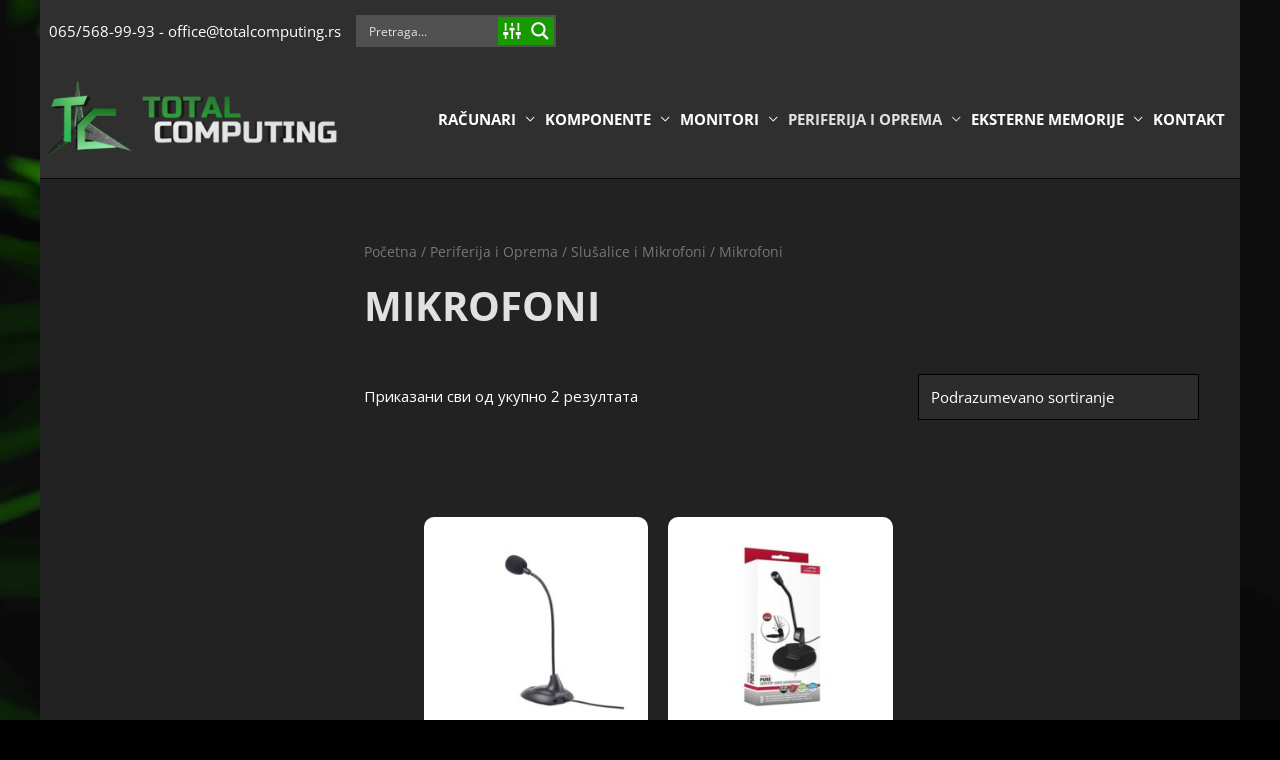

--- FILE ---
content_type: text/css
request_url: https://totalcomputing.rs/wp-content/uploads/astra-addon/astra-addon-6935718a4a7750-46431941.css?ver=4.8.11
body_size: 8111
content:
.footer-adv p:last-child{margin-bottom:0}.footer-adv .widget_calendar table{margin-bottom:0}@media all and (max-width:768px){.footer-adv-widget-1 .widget:last-child{margin:0 0 2.8em}}.footer-adv .ast-no-widget-row .widget-title{text-transform:capitalize}@media all and (max-width:768px){.footer-adv-layout-3 .footer-adv-widget-2 .widget:last-child{margin:0 0 2.8em}}.ast-header-break-point .ast-header-sections-navigation{border-top:1px solid var(--ast-border-color);background-color:#f9f9f9}.ast-header-break-point .ast-header-sections-navigation .ast-swap-above-header-sections .ast-above-header-section-1{order:2;justify-content:flex-end}.ast-header-break-point .ast-header-sections-navigation .ast-swap-above-header-sections .ast-above-header-section-2{order:1;justify-content:flex-start}.ast-header-break-point .ast-header-sections-navigation .ast-swap-below-header-sections .below-header-section-1{order:2;justify-content:flex-end}.ast-header-break-point .ast-header-sections-navigation .ast-swap-below-header-sections .below-header-section-2{order:1;justify-content:flex-start}.ast-fullscreen-menu-enable.ast-header-break-point .main-navigation .sub-menu .menu-item .menu-link{padding-left:0}.ast-fullscreen-menu-enable.ast-header-break-point .main-navigation .sub-menu .menu-item .menu-item .menu-link{padding-left:0}.ast-fullscreen-menu-enable.ast-header-break-point .main-navigation .sub-menu .menu-item .menu-item .menu-item .menu-link{padding-left:0}.ast-fullscreen-menu-enable.ast-header-break-point .main-navigation .sub-menu .menu-item .menu-item .menu-item .menu-item .menu-link{padding-left:0}.ast-above-header-menu .sub-menu{line-height:1.45}.ast-above-header-menu .menu-link{text-decoration:none;padding:0 1em;display:inline-block;transition:all .2s linear}.ast-above-header-menu .menu-item{position:relative;transition:all .2s linear}.ast-above-header-menu .menu-item.focus>.sub-menu,.ast-above-header-menu .menu-item:hover>.sub-menu{left:0;right:auto}.ast-above-header-menu .ast-left-align-sub-menu.focus>.sub-menu,.ast-above-header-menu .ast-left-align-sub-menu:hover>.sub-menu{right:0;left:auto}@media (min-width:769px){.ast-above-header-menu .ast-sub-menu-goes-outside.focus>.sub-menu,.ast-above-header-menu .ast-sub-menu-goes-outside:hover>.sub-menu{left:-100%}.ast-above-header-menu .ast-left-align-sub-menu .sub-menu .menu-item.focus>.sub-menu,.ast-above-header-menu .ast-left-align-sub-menu .sub-menu .menu-item:hover>.sub-menu{left:-100%}}.ast-above-header-menu .sub-menu .sub-menu{top:0}.ast-above-header-menu.submenu-with-border .sub-menu .sub-menu{top:-1px}.ast-above-header-menu .sub-menu{width:240px;background:#fff;left:-999em;position:absolute;top:100%;z-index:99999}@media (min-width:769px){.ast-above-header-menu .sub-menu .menu-item.focus>.sub-menu,.ast-above-header-menu .sub-menu .menu-item:hover>.sub-menu{left:100%;right:auto}.ast-above-header-menu .sub-menu .ast-left-align-sub-menu.focus>.sub-menu,.ast-above-header-menu .sub-menu .ast-left-align-sub-menu:focus * .sub-menu,.ast-above-header-menu .sub-menu .ast-left-align-sub-menu:hover * .sub-menu,.ast-above-header-menu .sub-menu .ast-left-align-sub-menu:hover>.sub-menu{left:-100%}}.ast-above-header-menu .sub-menu .menu-link{padding:.9em 1em;display:block;word-wrap:break-word}.ast-above-header-menu .sub-menu .menu-item.menu-item-has-children>.menu-link .icon-arrow svg{position:absolute;right:1em;top:50%;transform:translate(0,-50%) rotate(270deg)}.ast-above-header-navigation ul{list-style:none;margin:0;padding-left:0}.above-header-nav-padding-support .ast-justify-content-flex-start .ast-above-header-menu>.menu-item:first-child .menu-link{padding-left:0}.above-header-nav-padding-support .ast-justify-content-flex-start .ast-above-header-menu>.menu-item:first-child .sub-menu .menu-item .menu-link{padding-left:20px;padding-right:20px}.above-header-nav-padding-support .ast-justify-content-flex-end .ast-above-header-menu .menu-link .menu-item{padding:0 0 0 1em}.above-header-nav-padding-support .ast-justify-content-flex-end .ast-above-header-menu .menu-link .sub-menu .menu-link{padding:.9em 1em}.above-header-nav-padding-support .ast-justify-content-flex-end .ast-above-header-menu>.menu-item:last-child .menu-link{padding-right:0}.above-header-nav-padding-support.ast-header-break-point .ast-above-header-menu .menu-item .menu-link{padding:0 20px;border-bottom-width:1px;border-style:solid;border-color:var(--ast-border-color)}.ast-fullscreen-above-menu-overlay .ast-header-break-point .ast-above-header-menu .sub-menu{top:0}.ast-header-break-point .ast-above-header{line-height:3}.ast-header-break-point .ast-above-header-navigation{display:block;width:100%}.ast-header-break-point .ast-above-header-navigation ul li a{padding:0 20px;display:inline-block;width:100%;border-bottom-width:1px;border-style:solid;border-color:var(--ast-border-color)}.ast-header-break-point .ast-above-header-navigation ul .menu-item .menu-link{padding-left:30px}.ast-header-break-point .ast-above-header-navigation ul>.menu-item:first-child{border-top:0}.ast-header-break-point .ast-above-header-navigation ul ul{left:auto;right:auto}.ast-header-break-point .ast-above-header-navigation .sub-menu .menu-item .menu-item .menu-link{padding-left:40px}.ast-header-break-point .ast-above-header-navigation .sub-menu .menu-item .menu-item .menu-item .menu-link{padding-left:50px}.ast-header-break-point .ast-above-header-navigation .sub-menu .menu-item .menu-item .menu-item .menu-item .menu-link{padding-left:60px}.ast-header-break-point .ast-above-header-navigation li{width:100%}.ast-header-break-point .ast-above-header-navigation .menu-item-has-children .sub-menu{display:none}.ast-header-break-point .ast-above-header-navigation .menu-item-has-children>.ast-menu-toggle{display:inline-block;position:absolute;top:-1px;right:20px;cursor:pointer;-webkit-font-smoothing:antialiased;-moz-osx-font-smoothing:grayscale;padding:0 .907em;font-size:inherit;font-weight:400;line-height:inherit}.ast-header-break-point .ast-above-header-navigation .ast-submenu-expanded>.ast-menu-toggle::before{transform:rotateX(180deg)}.ast-header-break-point .ast-above-header-menu .sub-menu{line-height:3;top:0;position:relative;opacity:1;visibility:visible;border:0;width:auto}.ast-header-break-point .ast-above-header-menu .sub-menu .ast-left-align-sub-menu.focus>.sub-menu,.ast-header-break-point .ast-above-header-menu .sub-menu .ast-left-align-sub-menu:hover>.sub-menu{left:0}.ast-header-break-point .ast-above-header-menu .sub-menu a{border:0}.ast-header-break-point .ast-above-header-menu .ast-sub-menu-goes-outside.focus>.sub-menu,.ast-header-break-point .ast-above-header-menu .ast-sub-menu-goes-outside:hover>.sub-menu{left:auto}.ast-fullscreen-above-menu-enable.ast-header-break-point .ast-above-header-navigation ul .menu-item .menu-link{padding-left:0}.ast-fullscreen-above-menu-enable.ast-header-break-point .ast-above-header-navigation ul .menu-item .menu-item .menu-link{padding-left:0}.ast-fullscreen-above-menu-enable.ast-header-break-point .ast-above-header-navigation ul .menu-item .menu-item .menu-item .menu-link{padding-left:0}.ast-fullscreen-above-menu-enable.ast-header-break-point .ast-above-header-navigation ul .menu-item .menu-item .menu-item .menu-item .menu-link{padding-left:0}.ast-desktop .ast-above-header-menu .sub-menu{box-shadow:0 4px 10px -2px rgba(0,0,0,.1)}.ast-desktop .ast-above-header-menu .astra-full-megamenu-wrapper{box-shadow:0 4px 10px -2px rgba(0,0,0,.1)}.ast-desktop .ast-above-header-menu .astra-full-megamenu-wrapper .sub-menu{box-shadow:none}.ast-desktop .ast-above-header-menu .astra-megamenu .sub-menu{box-shadow:none}.ast-above-header{z-index:5}.ast-above-header-wrap{position:relative}.ast-above-header-wrap .ast-search-box.header-cover .search-form .search-field{font-size:1.3em}.ast-above-header-wrap .ast-search-box.header-cover #close,.ast-above-header-wrap .ast-search-box.header-cover button.button{font-size:1.5em}.ast-above-header-wrap .widget_search .search-field,.ast-above-header-wrap .widget_search .search-field:focus{width:100%;padding:.66666em 3em .66666em 1em}.ast-above-header-wrap .ast-button-wrap{display:none}.ast-above-header-section{flex:auto;align-items:center}.ast-above-header-section .widget{margin:0 .5em;display:inline-block;vertical-align:middle}.ast-above-header-section .widget a,.ast-above-header-section .widget p{margin-bottom:0}.ast-above-header-section .ast-no-widget-row .widget-title{text-transform:capitalize}.ast-above-header-section .ast-no-widget-row .no-widget-text{margin:0}.ast-above-header-section .user-select{text-align:center}.ast-above-header{background:#fff;border-bottom:1px solid var(--ast-border-color);margin-left:auto;margin-right:auto;position:relative;transition:all .2s linear}.ast-above-header .user-select{position:relative}.ast-above-header .ast-search-icon{display:block}.ast-above-header .astra-search-icon{-js-display:flex;display:flex}.ast-above-header .slide-search .search-field{background-color:#fff}.ast-above-header .slide-search .search-field:focus{background-color:#fff}.ast-above-header .ast-addon-cart-wrap{margin-top:.3em;padding:0 .6em}.ast-above-header-section-1 .ast-search-menu-icon.ast-inline-search{left:0}.ast-above-header-section-1 .ast-search-menu-icon .search-form{padding-left:3em;padding-right:0;right:auto;left:-1em}.ast-above-header-custom-menu-items,.ast-above-header-menu-items{display:none}.ast-above-header-section-2 .search-field{padding-right:0}.ast-above-header-section-1 .search-field{padding-left:0}.ast-header-break-point .ast-above-header-mobile-inline .above-header-2 .ast-above-header-section-1,.ast-header-break-point .ast-above-header-mobile-stack .above-header-2 .ast-above-header-section-1{padding:1em 0 1em 0}.ast-header-break-point.ast-header-custom-item-outside .ast-primary-menu-disabled.ast-above-header-merged-responsive .ast-mobile-menu-buttons{display:block}.ast-header-break-point.ast-above-header-hide-on-mobile .ast-above-header-wrap{display:none}.ast-header-break-point .ast-above-header-merged-responsive .ast-above-header-menu-items{display:block;width:100%}.ast-header-break-point .ast-above-header-merged-responsive .ast-above-header-wrap{order:initial}@media (max-width:544px){.ast-header-break-point .ast-above-header-merged-responsive .ast-above-header-wrap .ast-above-header-section{width:100%;display:block;text-align:center}.ast-header-break-point .ast-above-header-merged-responsive .ast-above-header-wrap .ast-above-header-section.menu-above-header{display:none}.ast-header-break-point .ast-above-header-merged-responsive .ast-above-header-wrap .ast-above-header{padding-top:0}}.ast-header-break-point .ast-above-header-merged-responsive .ast-above-header-section{padding-top:.66em;padding-bottom:.66em}.ast-header-break-point .ast-above-header-merged-responsive .ast-above-header-section .widget{margin:0 .5em;display:inline-block}.ast-header-break-point .ast-above-header-merged-responsive .ast-above-header{line-height:1.6;display:block;border-bottom-width:0}.ast-header-break-point .ast-above-header-merged-responsive .menu-above-header{display:none}.ast-header-break-point .ast-above-header-section-separated .ast-above-header-navigation{display:none;position:absolute;padding:0 20px;bottom:0;transform:translateY(100%);left:0;z-index:9;overflow-y:auto}.ast-header-break-point .ast-above-header-section-separated .ast-above-header-menu{border-top-width:1px;border-style:solid;border-color:var(--ast-border-color);background:#fff}.ast-header-break-point .ast-above-header-section-separated .ast-above-header .ast-button-wrap{display:inline-block}.ast-header-break-point .ast-above-header-section-separated .ast-above-header .ast-button-wrap .menu-above-header-toggle .mobile-menu{font-size:15px;font-size:1rem;font-weight:600}.ast-header-break-point .ast-above-header-section-separated .ast-above-header-menu.submenu-with-border .sub-menu .sub-menu{top:0}.ast-header-break-point .ast-above-header-section-separated.ast-above-header-mobile-stack .ast-above-header .ast-container{padding:0}.ast-header-break-point .ast-above-header-section-separated.ast-above-header-mobile-stack .ast-above-header-section-wrap{flex-direction:column}.ast-header-break-point .ast-above-header-section-separated.ast-above-header-mobile-stack .ast-above-header-section-1{z-index:5}.ast-header-break-point .ast-above-header-section-separated.ast-above-header-mobile-stack .ast-above-header-section-1,.ast-header-break-point .ast-above-header-section-separated.ast-above-header-mobile-stack .ast-above-header-section-2{justify-content:center;text-align:left;width:100%}.ast-header-break-point .ast-above-header-section-separated.ast-above-header-mobile-stack .ast-above-header-section-2{padding:1em 0 1em 0}.ast-header-break-point .ast-above-header-section-separated.ast-above-header-mobile-stack.ast-swap-above-header-sections .ast-above-header-section-2{padding:1em 0 1em 0}.ast-header-break-point .ast-above-header-section-separated.ast-above-header-mobile-stack.ast-swap-above-header-sections .ast-above-header-section-1{padding:0 0 1em 0}.ast-header-break-point .ast-above-header-section-separated.ast-above-header-mobile-stack.ast-swap-above-header-sections .ast-above-header-1 .ast-above-header-section-1{padding:0 0 1em 0}.ast-header-break-point .ast-above-header-section-separated.ast-above-header-mobile-stack .ast-above-header-1 .ast-above-header-section-1{padding:1em 0 0 0}.ast-header-break-point .ast-above-header-menu{display:block;margin:0 -20px}.ast-header-break-point .menu-item-has-children>.menu-link:after{display:none}.ast-header-break-point .toggle-on .ast-above-header-custom-menu-items,.ast-header-break-point .toggle-on .ast-above-header-menu-items{display:block;width:100%}.ast-header-break-point .ast-above-header-menu-items .sub-menu{list-style:none;margin:0;padding-left:0;position:relative}.ast-header-break-point .ast-above-header-menu-items .menu-item{list-style:none;position:relative}.ast-header-break-point .ast-above-header-menu-items .menu-item .menu-link{padding:0 20px;display:inline-block;width:100%;border-bottom-width:1px;border-style:solid;border-color:var(--ast-border-color)}.ast-header-break-point .ast-above-header-menu-items.main-header-menu{border-top:0}.ast-header-break-point .ast-above-header-section-wrap{min-height:initial}.ast-header-break-point .site-header{-js-display:flex;display:flex;flex-direction:column}.ast-header-break-point .main-header-bar-wrap{order:0}.ast-header-break-point .ast-button-wrap .menu-above-header-toggle.toggled .menu-toggle-icon:before{content:"\e5cd"}.ast-header-break-point .menu-above-header-toggle{padding:0 .5em;width:auto;text-align:center}.ast-header-break-point .header-main-layout-2 .menu-above-header-toggle{margin-right:0}.ast-header-break-point .ast-above-header{line-height:3}.ast-header-break-point .ast-above-header .ast-search-menu-icon .search-field{max-height:initial}.ast-header-break-point .ast-above-header .ast-addon-cart-wrap{display:inline-block}.ast-header-break-point .ast-above-header-section-2{padding-top:.66em;padding-bottom:.66em}.ast-header-break-point .ast-above-header-section .widget{margin:.5em 0;display:block}.ast-header-break-point.ast-woocommerce-cart-menu .ast-above-header .ast-site-header-cart{padding:0}@media (max-width:544px){.ast-above-header{padding-top:.5em}}.ast-above-header-section-1 .ast-edd-site-header-cart:focus .widget_edd_cart_widget,.ast-above-header-section-1 .ast-edd-site-header-cart:hover .widget_edd_cart_widget{right:auto;left:0}.ast-above-header-section-1 .ast-edd-site-header-cart .widget_edd_cart_widget{right:-999em;left:auto}.ast-above-header-section-1 .ast-edd-site-header-cart .widget_edd_cart_widget:after,.ast-above-header-section-1 .ast-edd-site-header-cart .widget_edd_cart_widget:before{left:8px;right:auto}.ast-above-header-section-1 .ast-edd-site-header-cart .widget_edd_cart_widget:after{margin-left:-2px}body.ast-padded-layout::after,body.ast-padded-layout::before{background:inherit;content:"";display:block;height:0;left:0;position:fixed;width:100%;z-index:999}body.ast-padded-layout::after{bottom:0}body.ast-padded-layout{background-attachment:fixed}body.ast-padded-layout::before{top:0}@media (min-width:44.375em){body.ast-padded-layout.admin-bar::before{top:46px}}@media (min-width:48.9375em){body.ast-padded-layout.admin-bar::before{top:32px}}.elementor-page.ast-box-layout #page,.elementor-page.ast-padded-layout #page{overflow:hidden}.siteorigin-panels.ast-box-layout #page,.siteorigin-panels.ast-padded-layout #page{overflow:hidden}.ast-separate-container.ast-box-layout #content .ast-container{padding-left:0;padding-right:0}@media (max-width:768px){.ast-separate-container.ast-box-layout #content .ast-container{padding-left:20px;padding-right:20px}}@media (max-width:544px){.ast-separate-container.ast-box-layout #content .ast-container{padding-left:.54em;padding-right:.54em}}.js_active .ast-box-layout #page,.js_active .ast-padded-layout #page{overflow:hidden}.js_active .ast-box-layout.ast-page-builder-template .vc_row[data-vc-full-width],.js_active .ast-padded-layout.ast-page-builder-template .vc_row[data-vc-full-width]{max-width:100%;left:0!important}.ast-shop-pagination-infinite{text-align:center;margin:2.5em 0 0}.ast-page-builder-template .ast-shop-pagination-infinite{margin:2.5em 0}.ast-shop-load-more{cursor:pointer;display:none;border:2px solid var(--ast-border-color);transition:all .2s linear;color:#000}.ast-shop-load-more.active{display:inline-block;padding:0 1.5em;line-height:3em}.ast-shop-load-more.no-more:hover{border-color:var(--ast-border-color);color:#000}.infinite-scroll .posts-navigation,.infinite-scroll.neverending .site-footer{display:none}.infinity-end.neverending .site-footer{display:block}.ast-shop-load-more.no-more:hover{background-color:inherit}.no-more{cursor:default}.ast-loader{display:none;margin:0 auto;min-height:58px;line-height:58px;width:70px;text-align:center}.ast-loader>div{width:18px;height:18px;background-color:#0085ba;border-radius:100%;display:inline-block;animation:sk-bouncedelay 1.4s infinite ease-in-out both}.ast-loader .ast-loader-1{animation-delay:-.32s}.ast-loader .ast-loader-2{animation-delay:-.16s}@keyframes sk-bouncedelay{0%,100%,80%{transform:scale(0)}40%{transform:scale(1)}}.ast-woocommerce-pagination-type-infinite .woocommerce-pagination{display:none}.logged-in.admin-bar.woocommerce .astra-off-canvas-sidebar,.logged-in.admin-bar.woocommerce-page .astra-off-canvas-sidebar{top:32px;height:calc(100% - 32px)}.logged-in.admin-bar.woocommerce .close,.logged-in.admin-bar.woocommerce-page .close{top:5px}.ast-woo-mini-cart-wrapper{display:inline-block;line-height:4}.ast-woo-mini-cart-wrapper.top .widget_shopping_cart{box-shadow:0 -2px 8px 1px rgba(0,0,0,.07)}.ast-woo-mini-cart-wrapper.top .ast-site-header-cart .widget_shopping_cart{bottom:100%;top:auto}.ast-woo-mini-cart-wrapper.top .ast-site-header-cart .widget_shopping_cart:before{bottom:-18px;transform:rotateX(180deg)}.ast-woo-mini-cart-wrapper.top .ast-site-header-cart .widget_shopping_cart:after{bottom:-12px;transform:rotateX(180deg)}.ast-woo-mini-cart-wrapper.bottom .widget_shopping_cart{box-shadow:0 2px 8px 1px rgba(0,0,0,.07)}.ast-woo-mini-cart-wrapper.bottom .widget_shopping_cart:focus .widget_shopping_cart,.ast-woo-mini-cart-wrapper.bottom .widget_shopping_cart:hover .widget_shopping_cart{bottom:100%;top:auto}.ast-woo-mini-cart-wrapper.left .ast-site-header-cart .widget_shopping_cart{right:0;left:auto}.ast-woo-mini-cart-wrapper.left .ast-site-header-cart .widget_shopping_cart:before{right:10px;left:auto}.ast-woo-mini-cart-wrapper.left .ast-site-header-cart .widget_shopping_cart:after{right:13px;left:auto}.ast-woo-mini-cart-wrapper.right .ast-site-header-cart .widget_shopping_cart{right:auto;left:0}.ast-woo-mini-cart-wrapper.right .ast-site-header-cart .widget_shopping_cart:before{right:auto;left:10px}.ast-woo-mini-cart-wrapper.right .ast-site-header-cart .widget_shopping_cart:after{right:auto;left:14px}.ast-separate-container #secondary .ast-woo-mini-cart-wrapper .widget_shopping_cart{padding:0}.ast-off-canvas-overlay .woocommerce .astra-off-canvas-sidebar-wrapper,.ast-off-canvas-overlay .woocommerce-page .astra-off-canvas-sidebar-wrapper{visibility:visible;opacity:1}.ast-off-canvas-overlay .woocommerce .astra-off-canvas-sidebar-wrapper .astra-off-canvas-sidebar,.ast-off-canvas-overlay .woocommerce-page .astra-off-canvas-sidebar-wrapper .astra-off-canvas-sidebar{left:0}.woocommerce .astra-shop-filter-button,.woocommerce button.astra-shop-filter-button,.woocommerce-page .astra-shop-filter-button,.woocommerce-page button.astra-shop-filter-button{float:left;outline:0;margin:0}.woocommerce .astra-shop-filter-button .ast-icon.icon-close,.woocommerce button.astra-shop-filter-button .ast-icon.icon-close,.woocommerce-page .astra-shop-filter-button .ast-icon.icon-close,.woocommerce-page button.astra-shop-filter-button .ast-icon.icon-close{display:none}.woocommerce .astra-shop-filter-button .astra-woo-filter-text,.woocommerce button.astra-shop-filter-button .astra-woo-filter-text,.woocommerce-page .astra-shop-filter-button .astra-woo-filter-text,.woocommerce-page button.astra-shop-filter-button .astra-woo-filter-text{margin-left:.5em;font-size:1.07em;color:var(--ast-global-color-2)}.woocommerce .astra-shop-filter-button .astra-woo-filter-icon,.woocommerce button.astra-shop-filter-button .astra-woo-filter-icon,.woocommerce-page .astra-shop-filter-button .astra-woo-filter-icon,.woocommerce-page button.astra-shop-filter-button .astra-woo-filter-icon{display:inline-block;font-size:1.3em;line-height:1;font-weight:400;vertical-align:middle;width:.8em}.woocommerce .astra-shop-filter-button .astra-woo-filter-icon svg,.woocommerce button.astra-shop-filter-button .astra-woo-filter-icon svg,.woocommerce-page .astra-shop-filter-button .astra-woo-filter-icon svg,.woocommerce-page button.astra-shop-filter-button .astra-woo-filter-icon svg{font-size:1em;width:.8em;height:.8em;color:var(--ast-global-color-3)}.woocommerce .astra-shop-filter-button.active .ast-icon.icon-menu-bars,.woocommerce button.astra-shop-filter-button.active .ast-icon.icon-menu-bars,.woocommerce-page .astra-shop-filter-button.active .ast-icon.icon-menu-bars,.woocommerce-page button.astra-shop-filter-button.active .ast-icon.icon-menu-bars{display:none}.woocommerce .astra-shop-filter-button.active .ast-icon.icon-close,.woocommerce button.astra-shop-filter-button.active .ast-icon.icon-close,.woocommerce-page .astra-shop-filter-button.active .ast-icon.icon-close,.woocommerce-page button.astra-shop-filter-button.active .ast-icon.icon-close{display:inline-block}.woocommerce button.astra-shop-filter-button,.woocommerce-page button.astra-shop-filter-button{padding:.67em 1em;font-weight:600;-js-display:flex;display:flex;align-items:center}.woocommerce button.astra-shop-filter-button .astra-woo-filter-text,.woocommerce-page button.astra-shop-filter-button .astra-woo-filter-text{color:inherit}.woocommerce button.astra-shop-filter-button .astra-woo-filter-icon svg,.woocommerce-page button.astra-shop-filter-button .astra-woo-filter-icon svg{color:inherit}.woocommerce button.astra-shop-filter-button~.woocommerce-result-count,.woocommerce-page button.astra-shop-filter-button~.woocommerce-result-count{padding:4px 0}.woocommerce .ast-woocommerce-container .widget_layered_nav_filters,.woocommerce-page .ast-woocommerce-container .widget_layered_nav_filters{clear:both;margin:0 0 1.5em}.woocommerce .astra-off-canvas-sidebar-wrapper,.woocommerce-page .astra-off-canvas-sidebar-wrapper{width:100%;top:0;position:fixed;height:100%;background:rgba(0,0,0,.4);z-index:99;visibility:hidden;opacity:0;transition:.25s ease-in-out}.woocommerce .astra-off-canvas-sidebar-wrapper .close,.woocommerce-page .astra-off-canvas-sidebar-wrapper .close{position:absolute;right:5px;top:5px;line-height:1;cursor:pointer;color:var(--ast-global-color-3);z-index:1;opacity:.8}.woocommerce .astra-off-canvas-sidebar-wrapper .close .ast-icon,.woocommerce-page .astra-off-canvas-sidebar-wrapper .close .ast-icon{pointer-events:none}.woocommerce .astra-off-canvas-sidebar-wrapper .close:hover,.woocommerce-page .astra-off-canvas-sidebar-wrapper .close:hover{opacity:1}.woocommerce .astra-off-canvas-sidebar-wrapper .astra-off-canvas-sidebar,.woocommerce-page .astra-off-canvas-sidebar-wrapper .astra-off-canvas-sidebar{position:absolute;background:#fff;height:100%;top:0;left:-100%;padding:35px;box-shadow:0 0 12px 0 rgba(0,0,0,.4);width:325px;overflow:auto;transition:.3s ease-in-out}.woocommerce .astra-off-canvas-sidebar-wrapper .astra-off-canvas-sidebar .widget_price_filter .price_slider_amount .button,.woocommerce .astra-off-canvas-sidebar-wrapper .astra-off-canvas-sidebar .widget_shopping_cart .woocommerce-mini-cart__buttons a,.woocommerce-page .astra-off-canvas-sidebar-wrapper .astra-off-canvas-sidebar .widget_price_filter .price_slider_amount .button,.woocommerce-page .astra-off-canvas-sidebar-wrapper .astra-off-canvas-sidebar .widget_shopping_cart .woocommerce-mini-cart__buttons a{padding:10px 15px;font-weight:400}.woocommerce .astra-off-canvas-sidebar-wrapper .astra-off-canvas-sidebar ul.product_list_widget li a,.woocommerce-page .astra-off-canvas-sidebar-wrapper .astra-off-canvas-sidebar ul.product_list_widget li a{margin-bottom:4px;line-height:1.2}.woocommerce ul.products li.product,.woocommerce-page ul.products li.product{padding-bottom:1.2em;transition:all .3s ease-in-out}.woocommerce ul.products li.product .ast-woo-shop-product-description p:last-child,.woocommerce ul.products li.product>.ast-loop-product__link:last-child .woocommerce-loop-product__title,.woocommerce ul.products li.product>.button:last-child,.woocommerce ul.products li.product>:last-child,.woocommerce-page ul.products li.product .ast-woo-shop-product-description p:last-child,.woocommerce-page ul.products li.product>.ast-loop-product__link:last-child .woocommerce-loop-product__title,.woocommerce-page ul.products li.product>.button:last-child,.woocommerce-page ul.products li.product>:last-child{margin-bottom:0}.woocommerce ul.products li.product .astra-shop-summary-wrap,.woocommerce-page ul.products li.product .astra-shop-summary-wrap{padding:0 1.2em}.woocommerce ul.products li.product.box-shadow-0.box-shadow-0-hover,.woocommerce-page ul.products li.product.box-shadow-0.box-shadow-0-hover{padding-bottom:0}.woocommerce ul.products li.product.box-shadow-0.box-shadow-0-hover .astra-shop-summary-wrap,.woocommerce-page ul.products li.product.box-shadow-0.box-shadow-0-hover .astra-shop-summary-wrap{padding:0}.woocommerce ul.products li.product.box-shadow-0.box-shadow-0-hover .added_to_cart,.woocommerce-page ul.products li.product.box-shadow-0.box-shadow-0-hover .added_to_cart{margin:0}.woocommerce ul.products li.product .button,.woocommerce-page ul.products li.product .button{margin:.5em 0}.woocommerce ul.products li.product .button.added,.woocommerce-page ul.products li.product .button.added{margin-bottom:0;transition:none}.woocommerce ul.products li.product .added_to_cart,.woocommerce-page ul.products li.product .added_to_cart{margin:0 1.2em}.woocommerce ul.products li.product .description p,.woocommerce-page ul.products li.product .description p{margin:0;font-size:.9rem;line-height:1.5}.woocommerce ul.products li.product .categories,.woocommerce-page ul.products li.product .categories{font-size:.857rem}.woocommerce ul.products li.product .astra-shop-thumbnail-wrap,.woocommerce-page ul.products li.product .astra-shop-thumbnail-wrap{margin-bottom:.8em}.woocommerce ul.products li.product .woocommerce-loop-product__link,.woocommerce-page ul.products li.product .woocommerce-loop-product__link{overflow:hidden}.woocommerce ul.products li.product .woocommerce-loop-product__link img,.woocommerce-page ul.products li.product .woocommerce-loop-product__link img{margin-bottom:0;backface-visibility:hidden;transition:filter .6s,opacity .6s,transform .6s}.woocommerce ul.products li.product.astra-woo-hover-zoom:hover img,.woocommerce-page ul.products li.product.astra-woo-hover-zoom:hover img{transform:scale(1.1)}.woocommerce ul.products li.product.astra-woo-hover-zoom-fade:hover img,.woocommerce-page ul.products li.product.astra-woo-hover-zoom-fade:hover img{opacity:.7;transform:scale(1.1)}.woocommerce ul.products li.product.astra-woo-hover-fade:hover img,.woocommerce-page ul.products li.product.astra-woo-hover-fade:hover img{opacity:.7}.woocommerce-page.rel-up-columns-1 div.product .related.products ul.products li.product,.woocommerce-page.rel-up-columns-1 div.product .up-sells ul.products li.product,.woocommerce.rel-up-columns-1 div.product .related.products ul.products li.product,.woocommerce.rel-up-columns-1 div.product .up-sells ul.products li.product{width:100%;margin-right:0}.woocommerce-page.rel-up-columns-2 div.product .related.products ul.products li.product,.woocommerce-page.rel-up-columns-2 div.product .up-sells ul.products li.product,.woocommerce.rel-up-columns-2 div.product .related.products ul.products li.product,.woocommerce.rel-up-columns-2 div.product .up-sells ul.products li.product{width:48.4%;width:calc(50% - 10px)}.woocommerce-page.rel-up-columns-2 div.product .related.products ul.products li.product:nth-child(2n),.woocommerce-page.rel-up-columns-2 div.product .up-sells ul.products li.product:nth-child(2n),.woocommerce.rel-up-columns-2 div.product .related.products ul.products li.product:nth-child(2n),.woocommerce.rel-up-columns-2 div.product .up-sells ul.products li.product:nth-child(2n){margin-right:0;clear:right}.woocommerce-page.rel-up-columns-2 div.product .related.products ul.products li.product:nth-child(odd),.woocommerce-page.rel-up-columns-2 div.product .up-sells ul.products li.product:nth-child(odd),.woocommerce.rel-up-columns-2 div.product .related.products ul.products li.product:nth-child(odd),.woocommerce.rel-up-columns-2 div.product .up-sells ul.products li.product:nth-child(odd){clear:left}.woocommerce-page.rel-up-columns-3 div.product .related.products ul.products li.product,.woocommerce-page.rel-up-columns-3 div.product .up-sells ul.products li.product,.woocommerce.rel-up-columns-3 div.product .related.products ul.products li.product,.woocommerce.rel-up-columns-3 div.product .up-sells ul.products li.product{width:31.2%;width:calc(33.33% - 14px)}.woocommerce-page.rel-up-columns-3 div.product .related.products ul.products li.product:nth-child(3n),.woocommerce-page.rel-up-columns-3 div.product .up-sells ul.products li.product:nth-child(3n),.woocommerce.rel-up-columns-3 div.product .related.products ul.products li.product:nth-child(3n),.woocommerce.rel-up-columns-3 div.product .up-sells ul.products li.product:nth-child(3n){margin-right:0;clear:right}.woocommerce-page.rel-up-columns-3 div.product .related.products ul.products li.product:nth-child(3n+1),.woocommerce-page.rel-up-columns-3 div.product .up-sells ul.products li.product:nth-child(3n+1),.woocommerce.rel-up-columns-3 div.product .related.products ul.products li.product:nth-child(3n+1),.woocommerce.rel-up-columns-3 div.product .up-sells ul.products li.product:nth-child(3n+1){clear:left}.woocommerce-page.rel-up-columns-4 div.product .related.products ul.products li.product,.woocommerce-page.rel-up-columns-4 div.product .up-sells ul.products li.product,.woocommerce.rel-up-columns-4 div.product .related.products ul.products li.product,.woocommerce.rel-up-columns-4 div.product .up-sells ul.products li.product{width:22.5%;width:calc(25% - 15px)}.woocommerce-page.rel-up-columns-4 div.product .related.products ul.products li.product:nth-child(4n),.woocommerce-page.rel-up-columns-4 div.product .up-sells ul.products li.product:nth-child(4n),.woocommerce.rel-up-columns-4 div.product .related.products ul.products li.product:nth-child(4n),.woocommerce.rel-up-columns-4 div.product .up-sells ul.products li.product:nth-child(4n){margin-right:0;clear:right}.woocommerce-page.rel-up-columns-4 div.product .related.products ul.products li.product:nth-child(4n+1),.woocommerce-page.rel-up-columns-4 div.product .up-sells ul.products li.product:nth-child(4n+1),.woocommerce.rel-up-columns-4 div.product .related.products ul.products li.product:nth-child(4n+1),.woocommerce.rel-up-columns-4 div.product .up-sells ul.products li.product:nth-child(4n+1){clear:left}.woocommerce-page.rel-up-columns-5 div.product .related.products ul.products li.product,.woocommerce-page.rel-up-columns-5 div.product .up-sells ul.products li.product,.woocommerce.rel-up-columns-5 div.product .related.products ul.products li.product,.woocommerce.rel-up-columns-5 div.product .up-sells ul.products li.product{width:17.5%;width:calc(20% - 16px)}.woocommerce-page.rel-up-columns-5 div.product .related.products ul.products li.product:nth-child(5n),.woocommerce-page.rel-up-columns-5 div.product .up-sells ul.products li.product:nth-child(5n),.woocommerce.rel-up-columns-5 div.product .related.products ul.products li.product:nth-child(5n),.woocommerce.rel-up-columns-5 div.product .up-sells ul.products li.product:nth-child(5n){margin-right:0;clear:right}.woocommerce-page.rel-up-columns-5 div.product .related.products ul.products li.product:nth-child(5n+1),.woocommerce-page.rel-up-columns-5 div.product .up-sells ul.products li.product:nth-child(5n+1),.woocommerce.rel-up-columns-5 div.product .related.products ul.products li.product:nth-child(5n+1),.woocommerce.rel-up-columns-5 div.product .up-sells ul.products li.product:nth-child(5n+1){clear:left}.woocommerce-page.rel-up-columns-6 div.product .related.products ul.products li.product,.woocommerce-page.rel-up-columns-6 div.product .up-sells ul.products li.product,.woocommerce.rel-up-columns-6 div.product .related.products ul.products li.product,.woocommerce.rel-up-columns-6 div.product .up-sells ul.products li.product{width:14%;width:calc(16.66% - 17px)}.woocommerce-page.rel-up-columns-6 div.product .related.products ul.products li.product:nth-child(6n),.woocommerce-page.rel-up-columns-6 div.product .up-sells ul.products li.product:nth-child(6n),.woocommerce.rel-up-columns-6 div.product .related.products ul.products li.product:nth-child(6n),.woocommerce.rel-up-columns-6 div.product .up-sells ul.products li.product:nth-child(6n){margin-right:0;clear:right}.woocommerce-page.rel-up-columns-6 div.product .related.products ul.products li.product:nth-child(6n+1),.woocommerce-page.rel-up-columns-6 div.product .up-sells ul.products li.product:nth-child(6n+1),.woocommerce.rel-up-columns-6 div.product .related.products ul.products li.product:nth-child(6n+1),.woocommerce.rel-up-columns-6 div.product .up-sells ul.products li.product:nth-child(6n+1){clear:left}.woocommerce-checkout.distraction-free .main-header-container{text-align:center;justify-content:center}.woocommerce-checkout.distraction-free .site-branding .site-title{justify-content:center}.woocommerce ul.products li.product .onsale,.woocommerce-page ul.products li.product .onsale{border-radius:999px;padding:0 2px}.woocommerce ul.products li.product .onsale.square,.woocommerce ul.products li.product .onsale.square-outline,.woocommerce-page ul.products li.product .onsale.square,.woocommerce-page ul.products li.product .onsale.square-outline{border-radius:0;padding:0}.woocommerce .onsale.circle-outline,.woocommerce-page .onsale.circle-outline{line-height:2.7}.woocommerce div.product .onsale.circle-outline,.woocommerce-page div.product .onsale.circle-outline{line-height:3.1}.woocommerce .onsale.square,.woocommerce .onsale.square-outline,.woocommerce div.product .onsale.square,.woocommerce div.product .onsale.square-outline,.woocommerce-page .onsale.square,.woocommerce-page .onsale.square-outline,.woocommerce-page div.product .onsale.square,.woocommerce-page div.product .onsale.square-outline{border-radius:0;padding:0;line-height:3}.woocommerce.single-product .related.products{width:100%}.woocommerce .ast-shop-toolbar-container{margin-bottom:2.5em;-js-display:flex;display:flex;align-items:center;justify-content:space-between}.woocommerce .ast-shop-toolbar-container .ast-shop-toolbar-aside-wrap{-js-display:inline-flex;display:inline-flex;align-items:center;column-gap:20px}.woocommerce .ast-shop-toolbar-container .ast-shop-toolbar-aside-wrap .woocommerce-result-count{margin:0}.woocommerce .ast-shop-toolbar-container .ast-shop-toolbar-aside-wrap .astra-shop-filter-button{-js-display:flex;display:flex;align-items:center}.woocommerce .ast-shop-toolbar-container>*{margin:0}.woocommerce .ast-shop-toolbar-container>:last-child{float:right}.woocommerce .ast-shop-toolbar-container .woocommerce-ordering{margin:0}.ast-woocommerce-pagination-default .woocommerce-pagination .page-numbers,.ast-woocommerce-pagination-default .woocommerce-pagination .page-numbers li{border:0}.ast-woocommerce-pagination-default.woocommerce nav.woocommerce-pagination ul li a:focus,.ast-woocommerce-pagination-default.woocommerce nav.woocommerce-pagination ul li a:hover,.ast-woocommerce-pagination-default.woocommerce nav.woocommerce-pagination ul li span.current{background:0 0;color:inherit}.ast-woocommerce-pagination-circle .woocommerce-pagination .page-numbers{border:0}.ast-woocommerce-pagination-circle.woocommerce nav.woocommerce-pagination ul li{margin:0 3px;border:none}.ast-woocommerce-pagination-circle.woocommerce nav.woocommerce-pagination ul li>a,.ast-woocommerce-pagination-circle.woocommerce nav.woocommerce-pagination ul li>span{border-width:1px;border-style:solid;border-radius:50%;min-width:calc(2.5em + 2px)}@media all and (min-width:421px){.woocommerce div.product.ast-product-tabs-layout-vertical .woocommerce-product-gallery{margin-bottom:3em}.woocommerce div.product.ast-product-tabs-layout-vertical .woocommerce-tabs{margin-bottom:3.5em;-js-display:flex;display:flex;flex-wrap:wrap}.woocommerce div.product.ast-product-tabs-layout-vertical .woocommerce-tabs:after{content:"";display:table;clear:both}.woocommerce div.product.ast-product-tabs-layout-vertical .woocommerce-tabs ul.tabs{padding:0;width:200px;float:left;margin:0;border:none}.woocommerce div.product.ast-product-tabs-layout-vertical .woocommerce-tabs .panel{border:1px solid var(--ast-border-color);border-width:0 0 0 1px;padding:0 1.5em 1.5em 1.5em;margin-bottom:0;width:calc(100% - 200px)}.ast-product-tabs-layout-vertical .woocommerce-Tabs-panel h1,.ast-product-tabs-layout-vertical .woocommerce-Tabs-panel h2,.ast-product-tabs-layout-vertical .woocommerce-Tabs-panel h3,.ast-product-tabs-layout-vertical .woocommerce-Tabs-panel h4,.ast-product-tabs-layout-vertical .woocommerce-Tabs-panel h5,.ast-product-tabs-layout-vertical .woocommerce-Tabs-panel h6{clear:none}}.woocommerce div.product.ast-product-tabs-layout-vertical .woocommerce-tabs{border-top:0}.woocommerce div.product.ast-product-tabs-layout-vertical .woocommerce-tabs ul.tabs li{width:100%;margin:0;border-bottom:none;border-width:0 0 1px;border-style:solid;border-color:var(--ast-border-color)}.woocommerce div.product.ast-product-tabs-layout-vertical .woocommerce-tabs ul.tabs li.active{z-index:0;border-right-color:var(--ast-border-color);border-bottom-color:var(--ast-border-color)}.woocommerce div.product.ast-product-tabs-layout-vertical .woocommerce-tabs ul.tabs li.active:before{opacity:1}.woocommerce div.product.ast-product-tabs-layout-vertical .woocommerce-tabs ul.tabs li:last-child{border-bottom:0}.woocommerce div.product.ast-product-tabs-layout-vertical .woocommerce-tabs ul.tabs li a{width:100%;padding:.5em 0 .5em .8em}.woocommerce div.product.ast-product-tabs-layout-vertical .woocommerce-tabs ul.tabs li:before{top:auto;bottom:0;right:0;z-index:1;left:auto;width:3px;height:100%;opacity:0;transition:.3s}@media all and (min-width:421px){.woocommerce div.product.ast-product-tabs-layout-vertical .woocommerce-tabs ul.tabs li:hover::before{opacity:1}}@media all and (min-width:421px){.woocommerce div.product.ast-product-tabs-layout-vertical .woocommerce-tabs ul.tabs:hover>li:not(:hover):before{opacity:0}}.ast-product-navigation-wrapper{z-index:1;position:relative;display:inline-block;float:right}.ast-product-navigation-wrapper.circle .product-links a,.ast-product-navigation-wrapper.circle-outline .product-links a{border-radius:50%}.product-links a{display:inline-block;height:2em;height:calc(1.8em + 2px);width:2em;width:calc(1.8em + 2px);text-align:center;border:1px solid;margin-left:.4em}.product-links a.ast-disable{opacity:.5;pointer-events:none}.product-links a i{-js-display:inline-flex;display:inline-flex}.product-links a[rel=prev] i{margin-left:-1px}.product-links a[rel=next] i{margin-right:-1px}.ast-icon-next:before,.ast-icon-previous:before{content:"\e900";display:inline-block;font-family:Astra;font-size:.8rem;font-weight:700;text-rendering:auto;-webkit-font-smoothing:antialiased;-moz-osx-font-smoothing:grayscale;vertical-align:middle;line-height:normal;font-style:normal}.ast-icon-previous:before{transform:rotate(90deg)}.ast-icon-next:before{transform:rotate(-90deg)}.woocommerce-page.ast-woo-two-step-checkout form .ast-two-step-checkout:after,.woocommerce.ast-woo-two-step-checkout form .ast-two-step-checkout:after{clear:both;content:"";display:table}.woocommerce-page.ast-woo-two-step-checkout form .ast-checkout-control-nav,.woocommerce.ast-woo-two-step-checkout form .ast-checkout-control-nav{-js-display:flex;display:flex;list-style:none;margin-left:0;padding:1em 0 3.632em;margin-bottom:2.618em}.woocommerce-page.ast-woo-two-step-checkout form .ast-checkout-control-nav li,.woocommerce.ast-woo-two-step-checkout form .ast-checkout-control-nav li{position:relative;flex:1;text-align:center;line-height:3}.woocommerce-page.ast-woo-two-step-checkout form .ast-checkout-control-nav li a:before,.woocommerce.ast-woo-two-step-checkout form .ast-checkout-control-nav li a:before{content:"";display:block;height:4px;width:50%;position:absolute;bottom:-1.1em;right:0}.woocommerce-page.ast-woo-two-step-checkout form .ast-checkout-control-nav li a:after,.woocommerce.ast-woo-two-step-checkout form .ast-checkout-control-nav li a:after{display:block;content:"";width:1em;height:1em;position:absolute;bottom:-1.5em;left:50%;margin-left:-.5em;box-sizing:border-box;background-color:#fff;border-width:3px;border-style:solid;border-radius:20px}.woocommerce-page.ast-woo-two-step-checkout form .ast-checkout-control-nav li:nth-child(2) a:before,.woocommerce.ast-woo-two-step-checkout form .ast-checkout-control-nav li:nth-child(2) a:before{left:0;right:auto}.woocommerce-page.ast-woo-two-step-checkout form .ast-two-step-checkout,.woocommerce.ast-woo-two-step-checkout form .ast-two-step-checkout{margin-left:0}.woocommerce-page.ast-woo-two-step-checkout form #order_review_heading,.woocommerce.ast-woo-two-step-checkout form #order_review_heading{display:none;padding:20px 0 14px;margin:0 0 20px;border:0;border-bottom:1px solid var(--ast-border-color)}.woocommerce-page.ast-woo-two-step-checkout form .order-review #order_review_heading,.woocommerce-page.ast-woo-two-step-checkout form .order-review .ast-checkout-addresses,.woocommerce.ast-woo-two-step-checkout form .order-review #order_review_heading,.woocommerce.ast-woo-two-step-checkout form .order-review .ast-checkout-addresses{display:block}.woocommerce-page.ast-woo-two-step-checkout form .ast-checkout-addresses,.woocommerce.ast-woo-two-step-checkout form .ast-checkout-addresses{display:none}.woocommerce-page.ast-woo-two-step-checkout form .ast-two-step-checkout>li:not(.flex-active-slide),.woocommerce.ast-woo-two-step-checkout form .ast-two-step-checkout>li:not(.flex-active-slide){height:0;display:none!important}.woocommerce-page.ast-woo-two-step-checkout form #order_review,.woocommerce.ast-woo-two-step-checkout form #order_review{padding:0;border:0}.woocommerce-page.ast-woo-two-step-checkout form #payment #place_order,.woocommerce.ast-woo-two-step-checkout form #payment #place_order{width:100%;padding-top:1em;font-size:1.3em;padding-bottom:1em}.woocommerce-page.ast-woo-two-step-checkout form .form-row.woocommerce-validated select#billing_country,.woocommerce-page.ast-woo-two-step-checkout form .form-row.woocommerce-validated select#billing_state,.woocommerce.ast-woo-two-step-checkout form .form-row.woocommerce-validated select#billing_country,.woocommerce.ast-woo-two-step-checkout form .form-row.woocommerce-validated select#billing_state{border-color:var(--ast-border-color);background:#fff}.woocommerce-page.ast-woo-two-step-checkout .ast-checkout-slides .flex-direction-nav,.woocommerce.ast-woo-two-step-checkout .ast-checkout-slides .flex-direction-nav{list-style:none;-js-display:flex;display:flex;margin-left:0}.woocommerce-page.ast-woo-two-step-checkout .ast-checkout-slides .flex-direction-nav>li,.woocommerce.ast-woo-two-step-checkout .ast-checkout-slides .flex-direction-nav>li{flex:1}.woocommerce-page.ast-woo-two-step-checkout .ast-checkout-slides .flex-direction-nav>li:last-child,.woocommerce.ast-woo-two-step-checkout .ast-checkout-slides .flex-direction-nav>li:last-child{text-align:right}.woocommerce-page.ast-woo-two-step-checkout .ast-checkout-slides .flex-direction-nav a.flex-disabled,.woocommerce.ast-woo-two-step-checkout .ast-checkout-slides .flex-direction-nav a.flex-disabled{display:none}html.ast-quick-view-is-open{overflow:hidden}html.ast-quick-view-is-open body{overflow:hidden}html.ast-quick-view-is-open .ast-above-header.ast-sticky-active,html.ast-quick-view-is-open .ast-below-header.ast-sticky-active,html.ast-quick-view-is-open .main-header-bar.ast-sticky-active{margin-left:0}.ast-quick-view-bg{position:fixed;visibility:hidden;overflow:hidden;background:#0b0b0b;opacity:0;transition:opacity .25s;z-index:1042}.ast-quick-view-loader{z-index:1000;border:none;margin:0;padding:0;width:100%;height:100%;top:0;left:0;position:absolute}.ast-quick-view-loader.blockUI.blockOverlay::before{content:"";background:0 0!important;width:48px;height:48px;display:block;position:absolute;top:50%;left:50%;border:3px solid #fff;margin:0 auto;border-radius:50%;border-left-color:transparent;border-right-color:transparent;animation:ast-qv-spin 575ms infinite linear}@keyframes ast-qv-spin{100%{transform:rotate(360deg);transform:rotate(360deg)}}@keyframes spin{100%{transform:rotate(360deg);transform:rotate(360deg)}}.ast-quick-view-bg-ready{top:0;left:0;width:100%;height:100%;opacity:.6;visibility:visible}body #ast-quick-view-modal div.product .flex-viewport{width:100%;float:none}#ast-quick-view-modal{position:fixed;visibility:hidden;opacity:0;top:0;left:0;width:100%;height:100%;z-index:1400;text-align:center;transition:all .3s;overflow-x:hidden;overflow-y:auto}#ast-quick-view-content div.images{min-width:400px}#ast-quick-view-modal .ast-content-main-wrapper{position:absolute;border-radius:3px;top:50%;left:50%;transform:translate(-50%,-50%);width:max(80%,800px)}#ast-quick-view-modal .ast-content-main-wrapper:before{content:'';display:inline-block;vertical-align:middle;height:100%}#ast-quick-view-modal .ast-content-main{position:relative;pointer-events:none;display:inline-block;vertical-align:middle;max-width:100%;margin:0 auto;text-align:left;z-index:1045;transform:translateY(-30px);opacity:0;transition:transform .5s,opacity .3s}#ast-quick-view-modal .ast-content-main:after,#ast-quick-view-modal .ast-content-main:before{content:'';display:table;clear:both}#ast-quick-view-modal .ast-lightbox-content{display:table;pointer-events:auto;background-color:#fff;margin:0 auto;box-shadow:3px 3px 20px 0 rgba(0,0,0,.15);position:relative}#ast-quick-view-modal.open{visibility:visible;opacity:1}#ast-quick-view-modal.open .ast-content-main{transform:translateY(0);opacity:1;width:100%}#ast-quick-view-modal .ast-qv-image-slider{position:relative}#ast-quick-view-modal .ast-qv-image-slider .ast-qv-slides li{list-style:none}#ast-quick-view-modal .ast-qv-image-slider .flex-control-nav{margin:0;padding:0;width:100%;position:absolute;bottom:10px;text-align:center;z-index:2}#ast-quick-view-modal .ast-qv-image-slider .flex-control-nav li{margin:0 6px;display:inline-block;zoom:1;vertical-align:middle}#ast-quick-view-modal .ast-qv-image-slider .flex-control-paging li a{width:11px;height:11px;display:block;background:#666;background:rgba(0,0,0,.5);cursor:pointer;text-indent:-9999px;box-shadow:inset 0 0 3px rgba(0,0,0,.3);border-radius:20px}#ast-quick-view-modal .ast-qv-image-slider .flex-control-paging li a.flex-active{background:#000;background:rgba(0,0,0,.9);cursor:default}#ast-quick-view-modal .ast-qv-image-slider .flex-direction-nav{margin:0;padding:0;list-style:none}#ast-quick-view-modal .ast-qv-image-slider .flex-direction-nav a{text-decoration:none;display:block;margin:-20px 0 0;position:absolute;top:50%;z-index:10;overflow:hidden;opacity:0;cursor:pointer;color:rgba(0,0,0,.8);text-shadow:1px 1px 0 rgba(255,255,255,.3);transition:all .3s ease-in-out;visibility:hidden}#ast-quick-view-modal .ast-qv-image-slider .flex-direction-nav .flex-next:before,#ast-quick-view-modal .ast-qv-image-slider .flex-direction-nav .flex-prev:before{speak:none;font-size:20px;font-style:normal;font-weight:400;font-variant:normal;text-transform:none;line-height:1;-webkit-font-smoothing:antialiased;-moz-osx-font-smoothing:grayscale;position:absolute;visibility:visible}#ast-quick-view-modal .ast-qv-image-slider .flex-direction-nav .flex-prev{left:-50px}#ast-quick-view-modal .ast-qv-image-slider .flex-direction-nav .flex-next{right:-50px;text-align:right}#ast-quick-view-modal .ast-qv-image-slider:hover .flex-direction-nav .flex-next,#ast-quick-view-modal .ast-qv-image-slider:hover .flex-direction-nav .flex-prev{opacity:.7}#ast-quick-view-content{height:100%;overflow:hidden}#ast-quick-view-content div.product{padding:0;display:inline-block;width:100%;vertical-align:middle;overflow:hidden;max-width:1000px}#ast-quick-view-content div.images{opacity:1!important;margin:0;width:50%;min-width:400px;display:inline-block;float:left}#ast-quick-view-content div.summary{margin:0;padding:30px;width:50%;min-width:400px;float:left;overflow-y:auto}#ast-quick-view-content .ast-woocommerce-accordion{display:none}.open .ast-quick-view-loader{opacity:0}.stick-add-to-cart #ast-quick-view-content div.summary{padding-bottom:0}#ast-quick-view-content div.summary .added_to_cart{padding-top:5px}#ast-quick-view-content div.woocommerce-product-rating:after,#ast-quick-view-content div.woocommerce-product-rating:before{content:'';display:table;clear:both}#ast-quick-view-content div.woocommerce-product-rating a.woocommerce-review-link{display:none}#ast-quick-view-content .onsale{top:15px;left:15px;right:auto}#ast-quick-view-close{position:absolute;font-size:1em;top:-15px;right:-15px;width:22px;height:22px;line-height:22px;text-align:center;z-index:4;background:#fff;color:#000;border-radius:50%;box-shadow:0 0 4px #4c4c4c}#ast-quick-view-close:hover{opacity:1;transition:all .2s ease}.astra-shop-thumbnail-wrap{position:relative}.ast-quick-view-text{position:absolute;opacity:0;bottom:0;left:0;width:100%;text-align:center;min-height:2em;background:rgba(0,0,0,.7);color:#fff}.ast-quick-view-text:hover{background:#000;color:#fff}.astra-shop-thumbnail-wrap:hover .ast-quick-view-text{opacity:1}.woocommerce #ast-quick-view-modal div.product form.cart .button.single_add_to_cart_button{padding:10px 20px}.woocommerce #ast-quick-view-modal div.product form.cart .button.single_add_to_cart_button.loading{padding-right:40px}.main-header-bar-wrap .ast-search-box.header-cover{z-index:7}.ast-below-header-wrap .ast-search-box.header-cover #close,.ast-below-header-wrap .ast-search-box.header-cover .search-field{font-size:1.8em}.ast-below-header-wrap .ast-search-box.header-cover .search-submit{font-size:1.5em}.ast-search-box.full-screen,.ast-search-box.header-cover{display:none;opacity:0;transition:opacity .3s ease-in-out,display .3s ease-in-out;width:100%;height:100%}.ast-search-box.full-screen .search-field,.ast-search-box.header-cover .search-field{background:0 0;border:0;color:#fafafa;box-shadow:none;text-align:left;padding:0}.ast-search-box.full-screen .search-submit,.ast-search-box.header-cover .search-submit{background:var(--ast-fs-search-submit-background,0 0);padding:0;border-radius:50%;box-shadow:none;color:var(--ast-fs-search-text-color,#9e9e9e);transition:all .7s ease-In;outline:0;border:0;vertical-align:middle}.ast-search-box.full-screen .ast-search-wrapper,.ast-search-box.header-cover .ast-search-wrapper{position:absolute;width:100%;left:50%;top:50%;transform:translate(-50%,-50%)}.ast-search-box.full-screen .ast-search-wrapper .search-form,.ast-search-box.header-cover .ast-search-wrapper .search-form{line-height:normal}.ast-search-box.full-screen #close,.ast-search-box.header-cover #close{color:#fafafa;transform:rotate(0);font-size:2em;cursor:pointer;z-index:9;font-weight:400}.ast-search-box.full-screen .search-field::-webkit-input-placeholder,.ast-search-box.header-cover .search-field::-webkit-input-placeholder{color:#fafafa}.ast-search-box.full-screen .search-field:-moz-placeholder,.ast-search-box.header-cover .search-field:-moz-placeholder{color:#fafafa}.ast-search-box.full-screen .search-field::-moz-placeholder,.ast-search-box.header-cover .search-field::-moz-placeholder{color:#fafafa}.ast-search-box.full-screen .search-field:-ms-input-placeholder,.ast-search-box.header-cover .search-field:-ms-input-placeholder{color:#fafafa}.ast-search-box.header-cover{position:absolute;background:rgba(25,25,25,.96);top:0;z-index:10}.ast-search-box.header-cover .search-field{font-size:2em;line-height:2;width:100%}.ast-search-box.header-cover .ast-container{position:relative}.ast-search-box.header-cover .close,.ast-search-box.header-cover .search-submit,.ast-search-box.header-cover .search-text-wrap{display:inline-block}.ast-search-box.header-cover .search-text-wrap{width:calc(100% - 2.5em);vertical-align:middle}.ast-search-box.header-cover .search-submit{font-size:1.7em;margin-right:2em}.ast-search-box.header-cover #close{vertical-align:middle;backface-visibility:hidden}.ast-search-box.full-screen{position:fixed;background:rgba(25,25,25,.96);top:0;left:0;z-index:999}.ast-search-box.full-screen .ast-search-wrapper .large-search-text{text-align:center;color:#e2e2e2;font-size:1.5em;font-weight:400;transition-delay:50ms;transition:all .3s ease-in-out}.ast-search-box.full-screen .ast-search-wrapper fieldset{border:0;padding:2.5em 0 1em;border-bottom:2px solid var(--ast-border-color)}.ast-search-box.full-screen .ast-search-wrapper .search-field{font-size:2em;padding-left:20px;line-height:1.7;width:92%;vertical-align:middle}.ast-search-box.full-screen .ast-search-wrapper .search-form{width:70%;margin:20px auto}.ast-search-box.full-screen .ast-search-wrapper .search-submit{font-size:var(--ast-fs-search-font-size, 1.7em)}.ast-search-box.full-screen #close{position:absolute;color:#fafafa;right:1em;line-height:1;cursor:pointer;z-index:9;font-weight:400;font-size:2em;top:1.5em;backface-visibility:hidden}.ast-search-box.full-screen ::-webkit-input-placeholder{opacity:0}.ast-search-box.full-screen ::-moz-placeholder{opacity:0}.ast-search-box.full-screen :-ms-input-placeholder{opacity:0}.ast-search-box.full-screen :-moz-placeholder{opacity:0}@media (max-width:420px){.ast-search-box.full-screen ::-webkit-input-placeholder{opacity:1}.ast-search-box.full-screen ::-moz-placeholder{opacity:1}.ast-search-box.full-screen :-ms-input-placeholder{opacity:1}.ast-search-box.full-screen :-moz-placeholder{opacity:1}}.ast-hfb-header .ast-search-box.full-screen.full-screen ::-webkit-input-placeholder{opacity:.5}.ast-hfb-header .ast-search-box.full-screen.full-screen ::-moz-placeholder{opacity:.5}.ast-hfb-header .ast-search-box.full-screen.full-screen :-ms-input-placeholder{opacity:.5}.ast-hfb-header .ast-search-box.full-screen.full-screen :-moz-placeholder{opacity:.5}.site-header .ast-inline-search.ast-search-menu-icon .search-form{padding-left:0;padding-right:0}.site-header .ast-inline-search.ast-search-menu-icon .search-field{padding-left:1em;padding-right:2em}.ast-inline-search.ast-search-menu-icon{position:relative;transform:none;left:0;right:0}.ast-inline-search.ast-search-menu-icon .search-submit{display:block;background:0 0;border:none;position:absolute;height:100%;right:.25em;padding:0;top:0;font-size:1.3em;color:#757575}.ast-header-break-point .ast-inline-search.ast-search-menu-icon .search-form{padding:0}.ast-header-break-point .site-header .ast-inline-search.ast-search-menu-icon .search-field{padding-right:2em}.ast-header-break-point .ast-search-box.full-screen .ast-search-wrapper .search-field{width:80%}.ast-header-custom-item-inside.ast-desktop .main-header-menu .ast-search-menu-icon.full-screen,.ast-header-custom-item-inside.ast-desktop .main-header-menu .ast-search-menu-icon.header-cover{display:none}.ast-header-break-point .ast-swap-above-header-sections .ast-above-header-section-1 .ast-search-menu-icon .search-form{right:-1em;left:auto;padding-left:0;padding-right:3em}.ast-header-break-point .ast-swap-above-header-sections .ast-above-header-section-1 .search-field{padding-right:0;padding-left:1em}.ast-header-break-point .ast-swap-above-header-sections .ast-above-header-section-2 .ast-search-menu-icon .search-form{left:-1em;right:auto;padding-right:0;padding-left:3em}.ast-header-break-point .ast-swap-above-header-sections .ast-above-header-section-2 .search-field{padding-left:0;padding-right:1em}.ast-header-break-point .ast-above-header .ast-above-header-section-1 .ast-inline-search.ast-search-menu-icon .search-field{padding-right:0}.ast-header-break-point .ast-swap-above-header-sections.ast-mobile-header-stack .ast-above-header .ast-above-header-section-2 .ast-search-menu-icon .search-form{padding-left:0;left:auto;padding-right:2em}.ast-header-break-point .ast-swap-above-header-sections.ast-mobile-header-stack .ast-above-header .ast-above-header-section-2 .ast-search-menu-icon.slide-search .search-form{left:-1em;padding-left:2em}.ast-header-break-point .ast-swap-above-header-sections.ast-mobile-header-stack .ast-above-header .ast-above-header-section-1 .search-field{padding-right:0}.ast-header-break-point .ast-swap-above-header-sections.ast-mobile-header-stack .ast-above-header .search-field{padding-right:0;padding-left:1em}.ast-header-break-point .ast-above-header-mobile-stack .ast-above-header .ast-above-header-section-1 .ast-search-menu-icon.ast-inline-search .search-form{right:auto;padding-right:2em}.ast-header-break-point .ast-swap-below-header-sections .ast-below-header .below-header-section-2 .ast-search-menu-icon.ast-inline-search .search-form{left:0;padding-left:0;padding-right:2em}.ast-header-break-point .ast-swap-below-header-sections .below-header-section-1 .ast-search-menu-icon .search-form{right:-1em;left:auto;padding-left:0;padding-right:3em}.ast-header-break-point .ast-swap-below-header-sections .below-header-section-1 .search-field{padding-right:0;padding-left:1em}.ast-header-break-point .ast-swap-below-header-sections .below-header-section-2 .ast-search-menu-icon .search-form{left:-1em;right:auto;padding-right:0;padding-left:3em}.ast-header-break-point .ast-swap-below-header-sections .below-header-section-2 .search-field{padding-left:0;padding-right:1em}.ast-header-break-point .ast-below-header .below-header-section-1 .ast-inline-search.ast-search-menu-icon .search-field{padding-right:0}.ast-header-break-point .ast-swap-below-header-sections.site-header .ast-below-header .ast-inline-search.ast-search-menu-icon .search-field{padding-left:1em;padding-right:0}.ast-header-break-point .ast-swap-below-header-sections .ast-below-header .below-header-section-2 .ast-search-menu-icon .search-form{left:-1em;padding-left:3em;padding-right:1em}.ast-below-header-mobile-stack .ast-below-header .below-header-section-1 .ast-search-menu-icon.ast-inline-search .search-form{right:auto;padding-right:2em}.iphone.full-screen,.ipod.full-screen{position:fixed!important}@media (max-width:992px){.ast-above-header-mobile-stack .ast-above-header-section-1 .ast-search-menu-icon.ast-inline-search .search-form{left:auto}.ast-below-header-mobile-stack .below-header-section-1 .ast-search-menu-icon.ast-inline-search .search-form{left:auto}}@media (max-width:544px){.ast-search-box.full-screen .ast-search-wrapper .large-search-text{display:none}.ast-search-box.full-screen .ast-search-wrapper .search-field,.ast-search-box.full-screen .ast-search-wrapper .search-submit{font-size:1.6em}}

--- FILE ---
content_type: text/css
request_url: https://totalcomputing.rs/wp-content/themes/total-theme/style.css?ver=1.2
body_size: 112
content:
/**
Theme Name: Total Computing
Author: Total Computing
Author URI: http://totalcomputing.rs
Description: Custom theme for Total Computing store.
Version: 1.2
License: GNU General Public License v2 or later
License URI: http://www.gnu.org/licenses/gpl-2.0.html
Text Domain: total-computing
Template: astra
*/